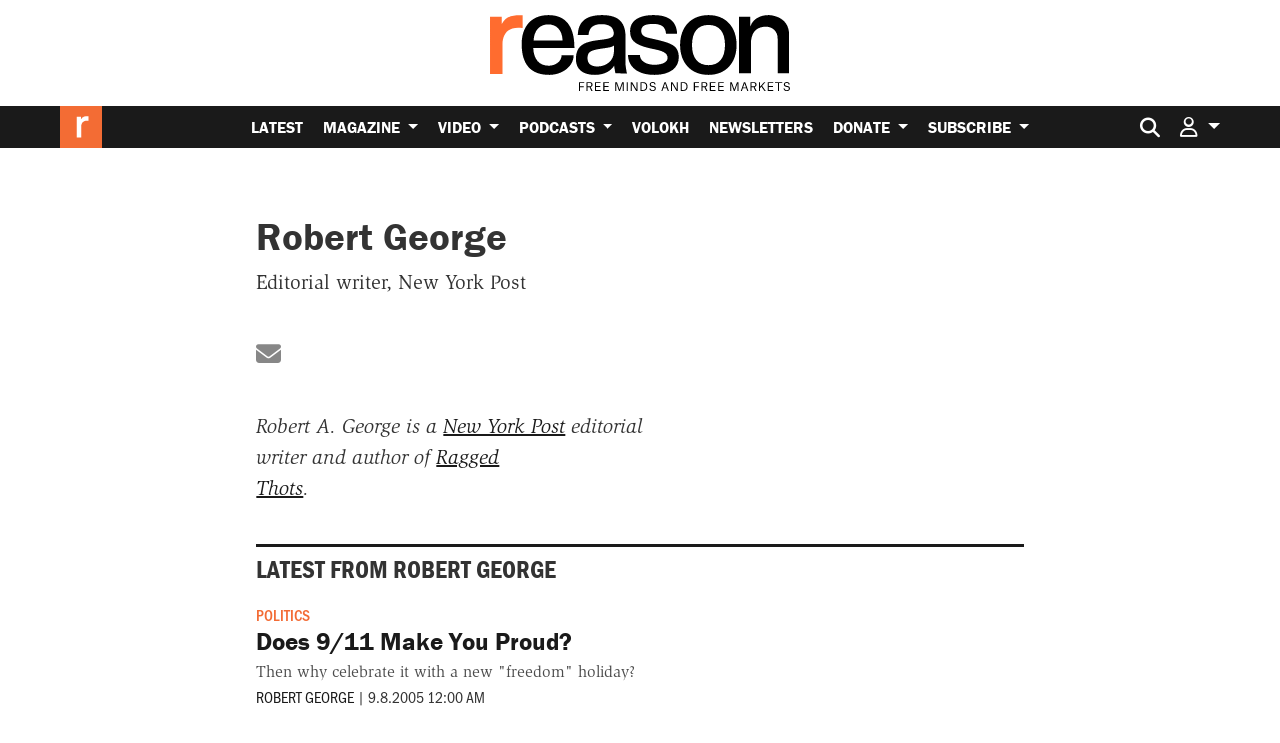

--- FILE ---
content_type: text/html; charset=utf-8
request_url: https://www.google.com/recaptcha/api2/anchor?ar=1&k=6LeMnkUaAAAAALL8T1-XAyB7vxpOeTExu6KwR48-&co=aHR0cHM6Ly9yZWFzb24uY29tOjQ0Mw..&hl=en&v=N67nZn4AqZkNcbeMu4prBgzg&size=invisible&anchor-ms=20000&execute-ms=30000&cb=sbipqkx2r6ua
body_size: 48730
content:
<!DOCTYPE HTML><html dir="ltr" lang="en"><head><meta http-equiv="Content-Type" content="text/html; charset=UTF-8">
<meta http-equiv="X-UA-Compatible" content="IE=edge">
<title>reCAPTCHA</title>
<style type="text/css">
/* cyrillic-ext */
@font-face {
  font-family: 'Roboto';
  font-style: normal;
  font-weight: 400;
  font-stretch: 100%;
  src: url(//fonts.gstatic.com/s/roboto/v48/KFO7CnqEu92Fr1ME7kSn66aGLdTylUAMa3GUBHMdazTgWw.woff2) format('woff2');
  unicode-range: U+0460-052F, U+1C80-1C8A, U+20B4, U+2DE0-2DFF, U+A640-A69F, U+FE2E-FE2F;
}
/* cyrillic */
@font-face {
  font-family: 'Roboto';
  font-style: normal;
  font-weight: 400;
  font-stretch: 100%;
  src: url(//fonts.gstatic.com/s/roboto/v48/KFO7CnqEu92Fr1ME7kSn66aGLdTylUAMa3iUBHMdazTgWw.woff2) format('woff2');
  unicode-range: U+0301, U+0400-045F, U+0490-0491, U+04B0-04B1, U+2116;
}
/* greek-ext */
@font-face {
  font-family: 'Roboto';
  font-style: normal;
  font-weight: 400;
  font-stretch: 100%;
  src: url(//fonts.gstatic.com/s/roboto/v48/KFO7CnqEu92Fr1ME7kSn66aGLdTylUAMa3CUBHMdazTgWw.woff2) format('woff2');
  unicode-range: U+1F00-1FFF;
}
/* greek */
@font-face {
  font-family: 'Roboto';
  font-style: normal;
  font-weight: 400;
  font-stretch: 100%;
  src: url(//fonts.gstatic.com/s/roboto/v48/KFO7CnqEu92Fr1ME7kSn66aGLdTylUAMa3-UBHMdazTgWw.woff2) format('woff2');
  unicode-range: U+0370-0377, U+037A-037F, U+0384-038A, U+038C, U+038E-03A1, U+03A3-03FF;
}
/* math */
@font-face {
  font-family: 'Roboto';
  font-style: normal;
  font-weight: 400;
  font-stretch: 100%;
  src: url(//fonts.gstatic.com/s/roboto/v48/KFO7CnqEu92Fr1ME7kSn66aGLdTylUAMawCUBHMdazTgWw.woff2) format('woff2');
  unicode-range: U+0302-0303, U+0305, U+0307-0308, U+0310, U+0312, U+0315, U+031A, U+0326-0327, U+032C, U+032F-0330, U+0332-0333, U+0338, U+033A, U+0346, U+034D, U+0391-03A1, U+03A3-03A9, U+03B1-03C9, U+03D1, U+03D5-03D6, U+03F0-03F1, U+03F4-03F5, U+2016-2017, U+2034-2038, U+203C, U+2040, U+2043, U+2047, U+2050, U+2057, U+205F, U+2070-2071, U+2074-208E, U+2090-209C, U+20D0-20DC, U+20E1, U+20E5-20EF, U+2100-2112, U+2114-2115, U+2117-2121, U+2123-214F, U+2190, U+2192, U+2194-21AE, U+21B0-21E5, U+21F1-21F2, U+21F4-2211, U+2213-2214, U+2216-22FF, U+2308-230B, U+2310, U+2319, U+231C-2321, U+2336-237A, U+237C, U+2395, U+239B-23B7, U+23D0, U+23DC-23E1, U+2474-2475, U+25AF, U+25B3, U+25B7, U+25BD, U+25C1, U+25CA, U+25CC, U+25FB, U+266D-266F, U+27C0-27FF, U+2900-2AFF, U+2B0E-2B11, U+2B30-2B4C, U+2BFE, U+3030, U+FF5B, U+FF5D, U+1D400-1D7FF, U+1EE00-1EEFF;
}
/* symbols */
@font-face {
  font-family: 'Roboto';
  font-style: normal;
  font-weight: 400;
  font-stretch: 100%;
  src: url(//fonts.gstatic.com/s/roboto/v48/KFO7CnqEu92Fr1ME7kSn66aGLdTylUAMaxKUBHMdazTgWw.woff2) format('woff2');
  unicode-range: U+0001-000C, U+000E-001F, U+007F-009F, U+20DD-20E0, U+20E2-20E4, U+2150-218F, U+2190, U+2192, U+2194-2199, U+21AF, U+21E6-21F0, U+21F3, U+2218-2219, U+2299, U+22C4-22C6, U+2300-243F, U+2440-244A, U+2460-24FF, U+25A0-27BF, U+2800-28FF, U+2921-2922, U+2981, U+29BF, U+29EB, U+2B00-2BFF, U+4DC0-4DFF, U+FFF9-FFFB, U+10140-1018E, U+10190-1019C, U+101A0, U+101D0-101FD, U+102E0-102FB, U+10E60-10E7E, U+1D2C0-1D2D3, U+1D2E0-1D37F, U+1F000-1F0FF, U+1F100-1F1AD, U+1F1E6-1F1FF, U+1F30D-1F30F, U+1F315, U+1F31C, U+1F31E, U+1F320-1F32C, U+1F336, U+1F378, U+1F37D, U+1F382, U+1F393-1F39F, U+1F3A7-1F3A8, U+1F3AC-1F3AF, U+1F3C2, U+1F3C4-1F3C6, U+1F3CA-1F3CE, U+1F3D4-1F3E0, U+1F3ED, U+1F3F1-1F3F3, U+1F3F5-1F3F7, U+1F408, U+1F415, U+1F41F, U+1F426, U+1F43F, U+1F441-1F442, U+1F444, U+1F446-1F449, U+1F44C-1F44E, U+1F453, U+1F46A, U+1F47D, U+1F4A3, U+1F4B0, U+1F4B3, U+1F4B9, U+1F4BB, U+1F4BF, U+1F4C8-1F4CB, U+1F4D6, U+1F4DA, U+1F4DF, U+1F4E3-1F4E6, U+1F4EA-1F4ED, U+1F4F7, U+1F4F9-1F4FB, U+1F4FD-1F4FE, U+1F503, U+1F507-1F50B, U+1F50D, U+1F512-1F513, U+1F53E-1F54A, U+1F54F-1F5FA, U+1F610, U+1F650-1F67F, U+1F687, U+1F68D, U+1F691, U+1F694, U+1F698, U+1F6AD, U+1F6B2, U+1F6B9-1F6BA, U+1F6BC, U+1F6C6-1F6CF, U+1F6D3-1F6D7, U+1F6E0-1F6EA, U+1F6F0-1F6F3, U+1F6F7-1F6FC, U+1F700-1F7FF, U+1F800-1F80B, U+1F810-1F847, U+1F850-1F859, U+1F860-1F887, U+1F890-1F8AD, U+1F8B0-1F8BB, U+1F8C0-1F8C1, U+1F900-1F90B, U+1F93B, U+1F946, U+1F984, U+1F996, U+1F9E9, U+1FA00-1FA6F, U+1FA70-1FA7C, U+1FA80-1FA89, U+1FA8F-1FAC6, U+1FACE-1FADC, U+1FADF-1FAE9, U+1FAF0-1FAF8, U+1FB00-1FBFF;
}
/* vietnamese */
@font-face {
  font-family: 'Roboto';
  font-style: normal;
  font-weight: 400;
  font-stretch: 100%;
  src: url(//fonts.gstatic.com/s/roboto/v48/KFO7CnqEu92Fr1ME7kSn66aGLdTylUAMa3OUBHMdazTgWw.woff2) format('woff2');
  unicode-range: U+0102-0103, U+0110-0111, U+0128-0129, U+0168-0169, U+01A0-01A1, U+01AF-01B0, U+0300-0301, U+0303-0304, U+0308-0309, U+0323, U+0329, U+1EA0-1EF9, U+20AB;
}
/* latin-ext */
@font-face {
  font-family: 'Roboto';
  font-style: normal;
  font-weight: 400;
  font-stretch: 100%;
  src: url(//fonts.gstatic.com/s/roboto/v48/KFO7CnqEu92Fr1ME7kSn66aGLdTylUAMa3KUBHMdazTgWw.woff2) format('woff2');
  unicode-range: U+0100-02BA, U+02BD-02C5, U+02C7-02CC, U+02CE-02D7, U+02DD-02FF, U+0304, U+0308, U+0329, U+1D00-1DBF, U+1E00-1E9F, U+1EF2-1EFF, U+2020, U+20A0-20AB, U+20AD-20C0, U+2113, U+2C60-2C7F, U+A720-A7FF;
}
/* latin */
@font-face {
  font-family: 'Roboto';
  font-style: normal;
  font-weight: 400;
  font-stretch: 100%;
  src: url(//fonts.gstatic.com/s/roboto/v48/KFO7CnqEu92Fr1ME7kSn66aGLdTylUAMa3yUBHMdazQ.woff2) format('woff2');
  unicode-range: U+0000-00FF, U+0131, U+0152-0153, U+02BB-02BC, U+02C6, U+02DA, U+02DC, U+0304, U+0308, U+0329, U+2000-206F, U+20AC, U+2122, U+2191, U+2193, U+2212, U+2215, U+FEFF, U+FFFD;
}
/* cyrillic-ext */
@font-face {
  font-family: 'Roboto';
  font-style: normal;
  font-weight: 500;
  font-stretch: 100%;
  src: url(//fonts.gstatic.com/s/roboto/v48/KFO7CnqEu92Fr1ME7kSn66aGLdTylUAMa3GUBHMdazTgWw.woff2) format('woff2');
  unicode-range: U+0460-052F, U+1C80-1C8A, U+20B4, U+2DE0-2DFF, U+A640-A69F, U+FE2E-FE2F;
}
/* cyrillic */
@font-face {
  font-family: 'Roboto';
  font-style: normal;
  font-weight: 500;
  font-stretch: 100%;
  src: url(//fonts.gstatic.com/s/roboto/v48/KFO7CnqEu92Fr1ME7kSn66aGLdTylUAMa3iUBHMdazTgWw.woff2) format('woff2');
  unicode-range: U+0301, U+0400-045F, U+0490-0491, U+04B0-04B1, U+2116;
}
/* greek-ext */
@font-face {
  font-family: 'Roboto';
  font-style: normal;
  font-weight: 500;
  font-stretch: 100%;
  src: url(//fonts.gstatic.com/s/roboto/v48/KFO7CnqEu92Fr1ME7kSn66aGLdTylUAMa3CUBHMdazTgWw.woff2) format('woff2');
  unicode-range: U+1F00-1FFF;
}
/* greek */
@font-face {
  font-family: 'Roboto';
  font-style: normal;
  font-weight: 500;
  font-stretch: 100%;
  src: url(//fonts.gstatic.com/s/roboto/v48/KFO7CnqEu92Fr1ME7kSn66aGLdTylUAMa3-UBHMdazTgWw.woff2) format('woff2');
  unicode-range: U+0370-0377, U+037A-037F, U+0384-038A, U+038C, U+038E-03A1, U+03A3-03FF;
}
/* math */
@font-face {
  font-family: 'Roboto';
  font-style: normal;
  font-weight: 500;
  font-stretch: 100%;
  src: url(//fonts.gstatic.com/s/roboto/v48/KFO7CnqEu92Fr1ME7kSn66aGLdTylUAMawCUBHMdazTgWw.woff2) format('woff2');
  unicode-range: U+0302-0303, U+0305, U+0307-0308, U+0310, U+0312, U+0315, U+031A, U+0326-0327, U+032C, U+032F-0330, U+0332-0333, U+0338, U+033A, U+0346, U+034D, U+0391-03A1, U+03A3-03A9, U+03B1-03C9, U+03D1, U+03D5-03D6, U+03F0-03F1, U+03F4-03F5, U+2016-2017, U+2034-2038, U+203C, U+2040, U+2043, U+2047, U+2050, U+2057, U+205F, U+2070-2071, U+2074-208E, U+2090-209C, U+20D0-20DC, U+20E1, U+20E5-20EF, U+2100-2112, U+2114-2115, U+2117-2121, U+2123-214F, U+2190, U+2192, U+2194-21AE, U+21B0-21E5, U+21F1-21F2, U+21F4-2211, U+2213-2214, U+2216-22FF, U+2308-230B, U+2310, U+2319, U+231C-2321, U+2336-237A, U+237C, U+2395, U+239B-23B7, U+23D0, U+23DC-23E1, U+2474-2475, U+25AF, U+25B3, U+25B7, U+25BD, U+25C1, U+25CA, U+25CC, U+25FB, U+266D-266F, U+27C0-27FF, U+2900-2AFF, U+2B0E-2B11, U+2B30-2B4C, U+2BFE, U+3030, U+FF5B, U+FF5D, U+1D400-1D7FF, U+1EE00-1EEFF;
}
/* symbols */
@font-face {
  font-family: 'Roboto';
  font-style: normal;
  font-weight: 500;
  font-stretch: 100%;
  src: url(//fonts.gstatic.com/s/roboto/v48/KFO7CnqEu92Fr1ME7kSn66aGLdTylUAMaxKUBHMdazTgWw.woff2) format('woff2');
  unicode-range: U+0001-000C, U+000E-001F, U+007F-009F, U+20DD-20E0, U+20E2-20E4, U+2150-218F, U+2190, U+2192, U+2194-2199, U+21AF, U+21E6-21F0, U+21F3, U+2218-2219, U+2299, U+22C4-22C6, U+2300-243F, U+2440-244A, U+2460-24FF, U+25A0-27BF, U+2800-28FF, U+2921-2922, U+2981, U+29BF, U+29EB, U+2B00-2BFF, U+4DC0-4DFF, U+FFF9-FFFB, U+10140-1018E, U+10190-1019C, U+101A0, U+101D0-101FD, U+102E0-102FB, U+10E60-10E7E, U+1D2C0-1D2D3, U+1D2E0-1D37F, U+1F000-1F0FF, U+1F100-1F1AD, U+1F1E6-1F1FF, U+1F30D-1F30F, U+1F315, U+1F31C, U+1F31E, U+1F320-1F32C, U+1F336, U+1F378, U+1F37D, U+1F382, U+1F393-1F39F, U+1F3A7-1F3A8, U+1F3AC-1F3AF, U+1F3C2, U+1F3C4-1F3C6, U+1F3CA-1F3CE, U+1F3D4-1F3E0, U+1F3ED, U+1F3F1-1F3F3, U+1F3F5-1F3F7, U+1F408, U+1F415, U+1F41F, U+1F426, U+1F43F, U+1F441-1F442, U+1F444, U+1F446-1F449, U+1F44C-1F44E, U+1F453, U+1F46A, U+1F47D, U+1F4A3, U+1F4B0, U+1F4B3, U+1F4B9, U+1F4BB, U+1F4BF, U+1F4C8-1F4CB, U+1F4D6, U+1F4DA, U+1F4DF, U+1F4E3-1F4E6, U+1F4EA-1F4ED, U+1F4F7, U+1F4F9-1F4FB, U+1F4FD-1F4FE, U+1F503, U+1F507-1F50B, U+1F50D, U+1F512-1F513, U+1F53E-1F54A, U+1F54F-1F5FA, U+1F610, U+1F650-1F67F, U+1F687, U+1F68D, U+1F691, U+1F694, U+1F698, U+1F6AD, U+1F6B2, U+1F6B9-1F6BA, U+1F6BC, U+1F6C6-1F6CF, U+1F6D3-1F6D7, U+1F6E0-1F6EA, U+1F6F0-1F6F3, U+1F6F7-1F6FC, U+1F700-1F7FF, U+1F800-1F80B, U+1F810-1F847, U+1F850-1F859, U+1F860-1F887, U+1F890-1F8AD, U+1F8B0-1F8BB, U+1F8C0-1F8C1, U+1F900-1F90B, U+1F93B, U+1F946, U+1F984, U+1F996, U+1F9E9, U+1FA00-1FA6F, U+1FA70-1FA7C, U+1FA80-1FA89, U+1FA8F-1FAC6, U+1FACE-1FADC, U+1FADF-1FAE9, U+1FAF0-1FAF8, U+1FB00-1FBFF;
}
/* vietnamese */
@font-face {
  font-family: 'Roboto';
  font-style: normal;
  font-weight: 500;
  font-stretch: 100%;
  src: url(//fonts.gstatic.com/s/roboto/v48/KFO7CnqEu92Fr1ME7kSn66aGLdTylUAMa3OUBHMdazTgWw.woff2) format('woff2');
  unicode-range: U+0102-0103, U+0110-0111, U+0128-0129, U+0168-0169, U+01A0-01A1, U+01AF-01B0, U+0300-0301, U+0303-0304, U+0308-0309, U+0323, U+0329, U+1EA0-1EF9, U+20AB;
}
/* latin-ext */
@font-face {
  font-family: 'Roboto';
  font-style: normal;
  font-weight: 500;
  font-stretch: 100%;
  src: url(//fonts.gstatic.com/s/roboto/v48/KFO7CnqEu92Fr1ME7kSn66aGLdTylUAMa3KUBHMdazTgWw.woff2) format('woff2');
  unicode-range: U+0100-02BA, U+02BD-02C5, U+02C7-02CC, U+02CE-02D7, U+02DD-02FF, U+0304, U+0308, U+0329, U+1D00-1DBF, U+1E00-1E9F, U+1EF2-1EFF, U+2020, U+20A0-20AB, U+20AD-20C0, U+2113, U+2C60-2C7F, U+A720-A7FF;
}
/* latin */
@font-face {
  font-family: 'Roboto';
  font-style: normal;
  font-weight: 500;
  font-stretch: 100%;
  src: url(//fonts.gstatic.com/s/roboto/v48/KFO7CnqEu92Fr1ME7kSn66aGLdTylUAMa3yUBHMdazQ.woff2) format('woff2');
  unicode-range: U+0000-00FF, U+0131, U+0152-0153, U+02BB-02BC, U+02C6, U+02DA, U+02DC, U+0304, U+0308, U+0329, U+2000-206F, U+20AC, U+2122, U+2191, U+2193, U+2212, U+2215, U+FEFF, U+FFFD;
}
/* cyrillic-ext */
@font-face {
  font-family: 'Roboto';
  font-style: normal;
  font-weight: 900;
  font-stretch: 100%;
  src: url(//fonts.gstatic.com/s/roboto/v48/KFO7CnqEu92Fr1ME7kSn66aGLdTylUAMa3GUBHMdazTgWw.woff2) format('woff2');
  unicode-range: U+0460-052F, U+1C80-1C8A, U+20B4, U+2DE0-2DFF, U+A640-A69F, U+FE2E-FE2F;
}
/* cyrillic */
@font-face {
  font-family: 'Roboto';
  font-style: normal;
  font-weight: 900;
  font-stretch: 100%;
  src: url(//fonts.gstatic.com/s/roboto/v48/KFO7CnqEu92Fr1ME7kSn66aGLdTylUAMa3iUBHMdazTgWw.woff2) format('woff2');
  unicode-range: U+0301, U+0400-045F, U+0490-0491, U+04B0-04B1, U+2116;
}
/* greek-ext */
@font-face {
  font-family: 'Roboto';
  font-style: normal;
  font-weight: 900;
  font-stretch: 100%;
  src: url(//fonts.gstatic.com/s/roboto/v48/KFO7CnqEu92Fr1ME7kSn66aGLdTylUAMa3CUBHMdazTgWw.woff2) format('woff2');
  unicode-range: U+1F00-1FFF;
}
/* greek */
@font-face {
  font-family: 'Roboto';
  font-style: normal;
  font-weight: 900;
  font-stretch: 100%;
  src: url(//fonts.gstatic.com/s/roboto/v48/KFO7CnqEu92Fr1ME7kSn66aGLdTylUAMa3-UBHMdazTgWw.woff2) format('woff2');
  unicode-range: U+0370-0377, U+037A-037F, U+0384-038A, U+038C, U+038E-03A1, U+03A3-03FF;
}
/* math */
@font-face {
  font-family: 'Roboto';
  font-style: normal;
  font-weight: 900;
  font-stretch: 100%;
  src: url(//fonts.gstatic.com/s/roboto/v48/KFO7CnqEu92Fr1ME7kSn66aGLdTylUAMawCUBHMdazTgWw.woff2) format('woff2');
  unicode-range: U+0302-0303, U+0305, U+0307-0308, U+0310, U+0312, U+0315, U+031A, U+0326-0327, U+032C, U+032F-0330, U+0332-0333, U+0338, U+033A, U+0346, U+034D, U+0391-03A1, U+03A3-03A9, U+03B1-03C9, U+03D1, U+03D5-03D6, U+03F0-03F1, U+03F4-03F5, U+2016-2017, U+2034-2038, U+203C, U+2040, U+2043, U+2047, U+2050, U+2057, U+205F, U+2070-2071, U+2074-208E, U+2090-209C, U+20D0-20DC, U+20E1, U+20E5-20EF, U+2100-2112, U+2114-2115, U+2117-2121, U+2123-214F, U+2190, U+2192, U+2194-21AE, U+21B0-21E5, U+21F1-21F2, U+21F4-2211, U+2213-2214, U+2216-22FF, U+2308-230B, U+2310, U+2319, U+231C-2321, U+2336-237A, U+237C, U+2395, U+239B-23B7, U+23D0, U+23DC-23E1, U+2474-2475, U+25AF, U+25B3, U+25B7, U+25BD, U+25C1, U+25CA, U+25CC, U+25FB, U+266D-266F, U+27C0-27FF, U+2900-2AFF, U+2B0E-2B11, U+2B30-2B4C, U+2BFE, U+3030, U+FF5B, U+FF5D, U+1D400-1D7FF, U+1EE00-1EEFF;
}
/* symbols */
@font-face {
  font-family: 'Roboto';
  font-style: normal;
  font-weight: 900;
  font-stretch: 100%;
  src: url(//fonts.gstatic.com/s/roboto/v48/KFO7CnqEu92Fr1ME7kSn66aGLdTylUAMaxKUBHMdazTgWw.woff2) format('woff2');
  unicode-range: U+0001-000C, U+000E-001F, U+007F-009F, U+20DD-20E0, U+20E2-20E4, U+2150-218F, U+2190, U+2192, U+2194-2199, U+21AF, U+21E6-21F0, U+21F3, U+2218-2219, U+2299, U+22C4-22C6, U+2300-243F, U+2440-244A, U+2460-24FF, U+25A0-27BF, U+2800-28FF, U+2921-2922, U+2981, U+29BF, U+29EB, U+2B00-2BFF, U+4DC0-4DFF, U+FFF9-FFFB, U+10140-1018E, U+10190-1019C, U+101A0, U+101D0-101FD, U+102E0-102FB, U+10E60-10E7E, U+1D2C0-1D2D3, U+1D2E0-1D37F, U+1F000-1F0FF, U+1F100-1F1AD, U+1F1E6-1F1FF, U+1F30D-1F30F, U+1F315, U+1F31C, U+1F31E, U+1F320-1F32C, U+1F336, U+1F378, U+1F37D, U+1F382, U+1F393-1F39F, U+1F3A7-1F3A8, U+1F3AC-1F3AF, U+1F3C2, U+1F3C4-1F3C6, U+1F3CA-1F3CE, U+1F3D4-1F3E0, U+1F3ED, U+1F3F1-1F3F3, U+1F3F5-1F3F7, U+1F408, U+1F415, U+1F41F, U+1F426, U+1F43F, U+1F441-1F442, U+1F444, U+1F446-1F449, U+1F44C-1F44E, U+1F453, U+1F46A, U+1F47D, U+1F4A3, U+1F4B0, U+1F4B3, U+1F4B9, U+1F4BB, U+1F4BF, U+1F4C8-1F4CB, U+1F4D6, U+1F4DA, U+1F4DF, U+1F4E3-1F4E6, U+1F4EA-1F4ED, U+1F4F7, U+1F4F9-1F4FB, U+1F4FD-1F4FE, U+1F503, U+1F507-1F50B, U+1F50D, U+1F512-1F513, U+1F53E-1F54A, U+1F54F-1F5FA, U+1F610, U+1F650-1F67F, U+1F687, U+1F68D, U+1F691, U+1F694, U+1F698, U+1F6AD, U+1F6B2, U+1F6B9-1F6BA, U+1F6BC, U+1F6C6-1F6CF, U+1F6D3-1F6D7, U+1F6E0-1F6EA, U+1F6F0-1F6F3, U+1F6F7-1F6FC, U+1F700-1F7FF, U+1F800-1F80B, U+1F810-1F847, U+1F850-1F859, U+1F860-1F887, U+1F890-1F8AD, U+1F8B0-1F8BB, U+1F8C0-1F8C1, U+1F900-1F90B, U+1F93B, U+1F946, U+1F984, U+1F996, U+1F9E9, U+1FA00-1FA6F, U+1FA70-1FA7C, U+1FA80-1FA89, U+1FA8F-1FAC6, U+1FACE-1FADC, U+1FADF-1FAE9, U+1FAF0-1FAF8, U+1FB00-1FBFF;
}
/* vietnamese */
@font-face {
  font-family: 'Roboto';
  font-style: normal;
  font-weight: 900;
  font-stretch: 100%;
  src: url(//fonts.gstatic.com/s/roboto/v48/KFO7CnqEu92Fr1ME7kSn66aGLdTylUAMa3OUBHMdazTgWw.woff2) format('woff2');
  unicode-range: U+0102-0103, U+0110-0111, U+0128-0129, U+0168-0169, U+01A0-01A1, U+01AF-01B0, U+0300-0301, U+0303-0304, U+0308-0309, U+0323, U+0329, U+1EA0-1EF9, U+20AB;
}
/* latin-ext */
@font-face {
  font-family: 'Roboto';
  font-style: normal;
  font-weight: 900;
  font-stretch: 100%;
  src: url(//fonts.gstatic.com/s/roboto/v48/KFO7CnqEu92Fr1ME7kSn66aGLdTylUAMa3KUBHMdazTgWw.woff2) format('woff2');
  unicode-range: U+0100-02BA, U+02BD-02C5, U+02C7-02CC, U+02CE-02D7, U+02DD-02FF, U+0304, U+0308, U+0329, U+1D00-1DBF, U+1E00-1E9F, U+1EF2-1EFF, U+2020, U+20A0-20AB, U+20AD-20C0, U+2113, U+2C60-2C7F, U+A720-A7FF;
}
/* latin */
@font-face {
  font-family: 'Roboto';
  font-style: normal;
  font-weight: 900;
  font-stretch: 100%;
  src: url(//fonts.gstatic.com/s/roboto/v48/KFO7CnqEu92Fr1ME7kSn66aGLdTylUAMa3yUBHMdazQ.woff2) format('woff2');
  unicode-range: U+0000-00FF, U+0131, U+0152-0153, U+02BB-02BC, U+02C6, U+02DA, U+02DC, U+0304, U+0308, U+0329, U+2000-206F, U+20AC, U+2122, U+2191, U+2193, U+2212, U+2215, U+FEFF, U+FFFD;
}

</style>
<link rel="stylesheet" type="text/css" href="https://www.gstatic.com/recaptcha/releases/N67nZn4AqZkNcbeMu4prBgzg/styles__ltr.css">
<script nonce="aABRrG5OjKeZ8mrdCwQ0yQ" type="text/javascript">window['__recaptcha_api'] = 'https://www.google.com/recaptcha/api2/';</script>
<script type="text/javascript" src="https://www.gstatic.com/recaptcha/releases/N67nZn4AqZkNcbeMu4prBgzg/recaptcha__en.js" nonce="aABRrG5OjKeZ8mrdCwQ0yQ">
      
    </script></head>
<body><div id="rc-anchor-alert" class="rc-anchor-alert"></div>
<input type="hidden" id="recaptcha-token" value="[base64]">
<script type="text/javascript" nonce="aABRrG5OjKeZ8mrdCwQ0yQ">
      recaptcha.anchor.Main.init("[\x22ainput\x22,[\x22bgdata\x22,\x22\x22,\[base64]/[base64]/[base64]/bmV3IHJbeF0oY1swXSk6RT09Mj9uZXcgclt4XShjWzBdLGNbMV0pOkU9PTM/bmV3IHJbeF0oY1swXSxjWzFdLGNbMl0pOkU9PTQ/[base64]/[base64]/[base64]/[base64]/[base64]/[base64]/[base64]/[base64]\x22,\[base64]\x22,\x22GsKQw7hTw4nCu8OAwq1BE8OzwqEHPcK4wqrDlcKCw7bCphJRwoDCphQWG8KJCMKvWcKqw614wqwvw71/VFfCqsOsE33CscKoMF1+w4bDkjwnUjTCiMOxw7QdwroNARR/eMOawqjDmF/DgMOcZsKyYsKGC8OJcm7CrMOjw4/DqSIqw5bDv8KJwrjDnSxTwrjCscK/wrR2w4x7w63DsG0EK2bCrcOVSMOuw7xDw5HDjB3Csl87w4Juw47CpD3DnCRGD8O4E1PDm8KODzfDkRgyAcK/[base64]/CnMKzAARWBlzDtUDCh8K3woLDlykrw4QEw5fDkifDgMKew6/CmWBkw7Buw58PesKIwrXDvCDDmmM6WEd+wrHCrzrDgiXCoDdpwqHCtxLCrUsXw50/[base64]/Cs8KPw5nCjyLDsWt+UsO/wqYQOH7ChcKBw5fCicOQwobCmVnCkMO1w4bCsjrDj8Kow6HCgMKXw7N+JhVXJcOmwrwDwpxKPsO2Cz8cR8KnD1LDg8K8CcKfw5bCki/CtgV2ZWVjwqvDrhUfVXPCkMK4Pi3DkMOdw5lPK23CqgPDqcOmw5gnw7LDtcOaXRfDm8OQw5wmbcKCwpPDuMKnOiM1SHrDllkQwpxeG8KmKMOXwrAwwoogw5jCuMOFLcKJw6ZkwoDCucOBwpYAw6/Ci2PDkMOPFVFQwpXCtUMBAsKjacODwrjCtMOvw7DDpnfCssK7T34yw7nDlEnCqkDDjmjDu8KtwqM1woTCosOpwr1ZVDZTCsOOXlcHwrTCgRF5VRthSMOVWcOuwp/DgSwtwpHDuQJ6w6rDlMOnwptVwpXCpnTCi0PCtsK3QcKpK8OPw7oVwrxrwqXCtMOTe1BPXSPChcKiw45Cw53ClTgtw7FLIMKGwrDDjMKIAMK1wpbDp8K/w4Mrw5ZqNF5LwpEVGDXCl1zDoMOHCF3Cs1jDsxNINcOtwqDDjUoPwoHCrcKuP19Ww7nDsMOOWcKbMyHDsAPCjB4vwrNNbD7CkcO1w4QiVk7DpTjDgcK3HmrDlsKTNzBxCcKYHj18wpzDssOibV0Vw5ZVRgwFw6c6LiTDsMKLwpMoPcOpw7bCgcOqPhvClsOTw6/CvQvDjsOSw7UAw7sMCWHClMKaD8O/AxLCqcK7SEnCvMOGwrAseRkww4UINnBdasO6wpFUwqzCiMOqwqteaDvCrE0mw5ZTw7www6M/w6U/wpDCqsOdw58Pc8OXDQbChsKfwr5CwqzDrFfDqsODw5cqJ1hXw63DvsKdwplyEQZmw4HCuU/[base64]/DhsOQMwpGI3l7Eg5eEFTDjsOjV3cKw4F3w644GF1qwobDnsOfSkZYc8KLG2oaYCMhfMO9dcOaEMORN8KkwroYw6oRwrULwq4Mw7NQQjMwGCRJwrkLIiHDt8KKw7Nxwq/CojTDlz7DhsOaw4XCki/CtMOCPMKdw7wHwobCgWdhVFYdGcOiaTAPMcKHI8K7dl/DmTnDi8OyCVREw5UIw5F8w6XDncKTeScMHsK3wrbCkw7DonrCpMKdwrTDhkx/bHUcwpl0wpjCtH3DjF/[base64]/DisONElTCmXY0IMKpU8K1HFrCrTTCnlzDunVAcsKzwr7DhQFiOUpoeRpLd21Fw6pzLh3DtWrDmcKfw5HCoWQzTVLDjwgKGFnCrcO1w6Z2QsKnR1o/wphxXF1Tw6XDjsOpw4zCqycKwqpJcBYwwr9Qw5rCqDJ0woVhBsKPwqjCksO3w4oEw5xyKMOowojDt8KNKsOXwrjDkUfCnBDCvcOMwrnDlzcZFTZuwqrDvBzDtcKrIy/CiiZlw4XDky3CihQ8w4Z9wp/DmsOTwrhgwqDCvyfDhMOXwpsjCQM5wp8+CMK6w5bCv0nDq2fCrk/CnsOOw7dfwonDtsKEwp3CmBdWTsOkwqjDp8Ktwpo6L0jDt8KywqY5R8O/w4LCvMOnwr/DncKjw77DmwrDoMKLwo85w4dgw58RFsOXUsOXw79DL8KSw5LCpsOFw5I/YjYefADDlUvCl3PDjW/[base64]/Ct8OfBWVdOkHCp8OaO01xUDI5XTd6w7DCgsK7Hk7Cm8ODKE/[base64]/CjmZIHAbCvCfDvE7DsMKXw6/DrMOdwrZWw442WxTDhA7CpXDCkRLDsMKdw7pyCcKTw5dgYsK8NcOtCsO8w7/Cl8KWw7p7wqFiw7PDg20Rw4kQwp3DjHB1dsOwR8OUw7PDi8O3Rxw8worDgCsQYhtZYDbDl8K1C8KGTDdtQsOHXMKQwqXDqsOaw5DDhMK2Z3bCg8OZXMOhw4TDr8OhdVzDg0g2w53DscKHWA/[base64]/DkxrDk8OJw6rCgzDCh8Omwp/Cv1nDisOkwpLDjsKLwr3DvlotRMONw6EEw73CmsKYW27CpMOGV2PCrVvDnQFwwpXDrx/[base64]/GV43w7Vfwr82wpjDkcKPw5c+wr03wrXDm8KkIcO0RMK2OcKuwpTCpsKqwqcafcOyUUJTw5jCt8Kie1VzH3tNX2ZZw6PComsmPi8kQj/DvWvCj1DChTNBw7HDuzEiwpHDkX/CncOOw5k9dwpjIcKIPmHDk8O2wpU/ShPCpHtxw4LCl8KQZcOrExLDtTcxw4IewpkALMOVJMOIwrrCr8OLwoQgFCFZaFHDggfCvXvDqsO+w4I4T8Kmw5nDh3YxJnDDv1vDo8OCw77DoCpHw6rClsOBCMOeKl14w6TCkj8gwq51EcODwrvCoH/ChcOJwoFnMMOPw4/[base64]/w4XCujoiDcKuwqtAwqptNMKcJgjCtMOtMMK9FwDCmcKKwoNVwo0vC8K8wofCljcHw43DiMOrIDvCqB07w6hNw6/Co8OIw5guwrfCpngOw4sWw6w/SV7CrMONBcK1OsOaZcKBXcOrOFlPNyJAFyjCr8O+w6DCm0V4woZEwprDvsOaUsK/wrDCjS85wpUiSmHDrTLDnEIbw5AlCxzCsC8YwplZw6FOJcOfZTp4w402QMOYE0A7w5R2w6jCjGIUw71ew55Yw4LDjR95Ij1gM8KLYMKuPcOsdm8eB8O/w7bCtsO8woQtG8KlHsKYw5/[base64]/V03DoMKww5p+GgsSM8Oow7bDp2sXOgrDlAzCiMOPwqFow6bDox7Do8OydMOjwoLCt8Ohw5l6w4lNw7zDjMKbwo5GwqNZw7LCqsOAYcO5acK3b2k4AcOcw7LClsO7H8K2w7LCrFLDrMKWVwjDgcO7ByZ9wrp7d8OLb8O5GMO/G8K7wqTDjyBjwrdJwroJw68XwpTCgsKQwr/[base64]/woTCpsKyCmtJBknCjcO2wpd9w7jDncOrY8OsG8KawpXCr1l3a1fDtHg1wq4owoDDpsOSXihRw6PCmg1Nw7nCrsO8M8OzdsKZfCNvwrTDoy/[base64]/w6k9w45sw5xeZMKyMBXDtcKhwrfDoMOlZ8Kaw4DDvjVSccOmbHfDgHFgfMKMJ8Opw5p7UGsKwrEcwqzCqsOPeFHDssKaNsOeJMOswoTCnyBTAsKtwq5KGy7Cjx/CnmvDkMKqwoZXD1nCuMKkwoLDuxxSX8Oxw7fDl8K7VWzDiMO/w641AXdWw6YXw5/[base64]/Cn0XDk8OJIRLDuW7DoMK/wq0WelgzbDfCg8O3WMKJTcK9CMOxw5Y+wrfDoMOIFMOLwrhoDsONSy/Dl2R0woDCgMKCw5wvw6XCsMKtwqoPZ8OcbMKTHcKxRMOCGDTDvBoaw44dwqTClyZ7wpHDrsK8wqzDlUg/[base64]/MMKQwohOGjsPScKHwoJ9DRcOawRmwpXDhsOVGsKfNcOaIy3ChizCt8OiIsKEEwd4wqjCq8OWFMKjwpEJM8OAK0zCt8ORw63Cr0zCkw12w6nCpMO7w7cYQVJNM8KPAE3CkR/Cv0AfwojCkMOiw5bDpB/DiC5RPipIXMKWwpUINsO6w4hSwrJSD8KBwr3DlcOhw4tow4TCpRkSAz/Co8K7w7IEDMO8w4nDpMKJw5/DnDobwpZeaAAJbFQEw6R0wrd3wo9eJ8KrDcODw6XDg0FLBcOPw4vDmcObZUNbw6nDpFDDkljDiRrCn8K/JwllGcORTsOLw6hhw7jCi1TCrsO+w5LCvMOyw5QoX0JCbcOrWSXCj8ODCDx3w7skw7LDicOdw47CkcOhwrPCgWtTw6HCtMKdwrh8wrPCnyNIwr/Cu8O2w6BMw4gbE8OIQMOAw4XDsR1KfSIkwpjDusKdw4TCgl/DgQrDijbCkibDmB7DhwoewqQWcAfCh8K+wp7CosK+wpNMHxPCo8OAwo3DikZQLMOSw4PCpCd7wrxrAUkswoY9KVPDmGc7w7ZRHFZiw57Cg3Agwp59P8KJKSLDm3XCssODw5/DscOcV8K/wq8vwprDo8KVwq0nIMOJwrvDgsKxPMKqZTHDu8OkLwvDkWNbEcKgw4TCk8O4ZcKnU8KwwqjDn1/DvxzDhDDChybCg8OBEzQOwpZaw6/DocK6Nn/[base64]/[base64]/w6fCokfDlHHCt8KJw7bDoDlRw7vDpkZTasOewr7DggXChC9fw5bCikMDwqTCgMOGTcOzasKTw63CpnJYdSLDgUJ/[base64]/e0VTER7DrsOKw7XDgWnDl8OPw4YWw4M/wq4Aw5UjSlnDmcOUHcKlTMOiDMK+GMKXwrYhw48CKxsYC25yw57DgW/Dn2RBwoXChcOxYAEBOC7Dn8OKBClYFMK+CBnCi8KcPyoDwrpPwpnDgMOGCGnCrSrDqcK+w7vCncKFFxnCgxHDiVnCmcORNnfDuDsrCzjCuGsSw6PCosOFDBTDgxI+w4bCk8KswrzCkMOqaiJmQCUuCcKPwpF1GsOkP2EmwqMUw4rCkG3DhcOaw68fXmxfwptuw4lGw5/[base64]/Cox/DizDDjTzCujvDncOvKsKIGVHDssOlTVcuARpFJQvCp3p1axZPZcKowo/DuMOpSMOIfcOoGsKYZToncnMqw7DCmMKzDmxMw4PDn0jCrsO8w73Dm0vCu2Q1w45AwpILA8Kqw5zDt2UpwpDDnmnDgcKlBsKywqkpTcOvWzRNEcK/w7hAwpTDgB3DusOow57DqcK/woAcw6/[base64]/[base64]/[base64]/TcKCC0ooVcK+w43DsCVKesK7CsKGV8OECTnDslPDnsOawp7CpcKCwoXDpsK7a8KuwrgfbMKCw7c+w6bClHg3wo5lwq/DjQLDong0HcKRV8ORWT8wwoYuY8ObN8Odf1lzFCnDsl/DsUTChxrDusOjb8O0wpjDpRJ3wrQiWMOUPgjCp8OIw79QfwhWw7wCw4BFbsOwwq4FLHbDjB85woRpwo87VT0kw6fDksOXQn/CrXvCo8KNeMK5NMKLOlZgNMO4w6nChcO5w4hwGsK9w7hTLjETcAfDpcKSwrRLwqMxPsKewroYE1t/[base64]/Cg2N+EMORHjQ2fcOvNMOgCz/ChD4Wc2pVJic+B8KvwqNKw7oswqTDtsOuCcKeIMODw6TChsO2fFbDl8K4w6XDiSU3woFwwr/Dq8K/MsKoM8ObKjg+wqtqC8OgEGsfwoLDnDTDj3J2wp9bND/DtMKYDWtnXTbDt8KVwqopEsOVw5nCvMOPwp/CkA0ABUbDlsKPw6HDvXA4w5DDuMOtwrZ0woDCrcOnw6XCtsKyF20rwqzCg3fDgHwEwr/CicKlwoAdBsK5w68PO8KIwoNfK8KrwpzCusKJKMO0AcK2w5LCgEXDgcK9w58BXMO7bMKZR8OEw5HCg8OdBMOtbSrDmTsiw50Bw7/DpMOePMOlEMOlGMO/[base64]/CoVjDhMOMw7nDqMKRLMO0wo3DnQtOw6ZOAsKrw4XDoURib1HDlwNrw5/[base64]/ClEpfwqtSw7QrDsK/w55MwrVlCUZTw4nCo2rDikMow7NHeTnCgMOOdy0Hw68zVMOVSsOBwoPDrsOMT0J5wrsMwq0/VMOAw4wxIMKww4RLN8KUwpJFYcOTwoIlHsK/CMOZN8KGFsOdK8ORPzDDpsKCw4pjwoTDlxvColjCnsKewq8WXlc2JXTCnMOVwpvDnQHChsKbPMKWAyEeZcOewoZVHsO6w4wAacOdwqBsbMO1D8Oyw4wrI8KqBsOwwo7CmHFvw54BUWXDilbClMKAw6/[base64]/DnTvDngvCt8OaABjDgMOaw7rDpnHCrMOGwrLDlkx5w6zChsO6Pzomwp46w6ANIUrDpEZJGsKGwr5Mw4zCoCZVwowGccOtZMO2wrDDkMKBw6PCoV8Iw7FKwqHCssKpw4HDvzrCgMO/BsOywrzDvz98IUEeTgvCocKHwqxHw6cHwoQVMsOeIsKNwq7DgCXCkgohw5ROGUvDusKXw69kXl17DcKzwo0xX8OAE3xZw41BwqF7CH7CpsODw6LDqsO/Px0HwqPDocKlw4/DulfDrzfDqVPCmMKQw6x0w4Ziw6nDkFLCqAovwolzdgLDnsKZBz7Dh8O2Fx3CtsKXSMOBcU/[base64]/woXDpcOUw7zCmFIxMcK2wpIQcQkjw5nDox/Di8Oiw5HDh8OFRsO8wqLCqsOjwrfCkhpiwq4ocsOhwph4wqtzw6XDssOxShbCpHzCpgdIwrIyF8OHwrXDo8K9c8Ojw7bCpsKdw75EPSXDlsKPwprCt8ORPETDqERrwpPDoDUpw5LCiXLDpgNYfQQkdcO4BXQ/cnfDpWLCkcO4wovCisOeK3nCmUnCojUSUzbCrsOOw7RHw79Fwr59wrJVMxPCrFrCjcOVc8OMesKqRT98wpLCmX8Pw4/ChFvCp8OeV8OpSz/CosOnw6DDjsKgw5wgw7XCrMOxw6LCvSlMwqVvLEnDi8OTw6zCmsKEUysOIC0ywpA7fMKvw5ZZP8O/wp/Dg8OFwqbDocKDw5UUw7DDlcOZw55TwpJ4wqzCiAsAdcKXZlNIwovDpsOwwpxyw6hiw6TDhBAAHsKjO8O6HVIkSV8qOW8dUAzDqz/DnhbCv8KmwpIDwqbCj8OYcG4tcx57wrlAIsOvwo/Dq8O8wqJzeMOXw5QIXcKXwp8YWsKgHjXDmsO2eGXCs8KoaU0KBsOdw4dqeg9ELn3CosK0cUsWCh/[base64]/DvsKCT8KEdMKDw4t3FsOkbkzDgcK6FhrDp8OfwqjDhMOyOcK8w5rDqwLCmsOJfMO7wqMzLwjDt8O3Z8OMwoZ5wqVnw5IrMMK/SWNUwrRrw7cgM8KgwoTDpXIdWsOeHS5awonDscOXw4Ycw6U7wr5twr7DsMO/EcO/CMKhwp93wqLChHPCncOHFjx9UsOBJMKRVQELSD7Cp8O+YsO/w7wRPMODwq5OwqoPwoBFdMOWwqzCusOLw7UVFsKZP8OXdynDq8KbwqHDpMKbwpfCpHppFsKdwp/Dq3U7w5HCvMOtJ8Oxw4fCh8OlTFhxw7rCtzwBwpbChsKfUFcsCcOeRzDDpMOYwpDDkw8EF8KtFjzDm8KOch1iR8KlQlN2w4TCn0k3w5ljLHvDtMK0wojDt8Kew63DucOQKsKLw4TCt8KRfMKPw7/DqsKYwqjDr0JJIsOGwpTCocOMw4cjGRsraMOdw6HDugFXw4hjw77DjmdSwo/[base64]/Dl8K5w4BKGMOpwodewrXCnxU3w7fDky5aXVBAEyDDl8Kgw6VRwozDhMOzw6JVw6nDrRctw7goZsOneMOsRcOawpTCnsKsGQHCh2kxwoV1woopwoI5w49EaMOkwozComc3VMOlWmTDkcK2O1jDtW5OQmTDiQXDmkDDjMK+woNHwpNULCfDiyIMw7/DmMOBw4NgZsKwUxvDuCHDocKlw4EaasOrw4lYY8OEwpnCkcKvw7vDu8KbwpNww4oAHcO/wpYXw7nCrClAOcOxw43ClTxWwpDChsOXOhRHw712wrbDosOxwr8UfMK2wp4Bw7nDqcOyNcODEcOpw6ZOCyLDusKrw4h6LAbDijXCriEWw6HCrFE5woDCncOoBcKqDjtDwrXDocKjAhPDocK4fmrDjFDDnjHDpjkYecOSG8KUW8Oaw4t9w5oSwr3DosKewq/CvTLDk8Ovwr5Iw6bDhlvCh1VMNg4TGjzDg8KywoMfWsKlwodTw7A0woMGasKyw67ChMOxaTNtOsO3wppDw7fCrAVAFsOJWGHCk8ObE8KxWcOyw5pWwp52bcKGDsKTTMKWw4nDssKgwpTCm8OqOGrClcOUwpN9w5/DrXwAwpl+wpPDskITwp/Co0NDwq/CrsKxbFA1K8KKw6h3F3bDo0zCgsOZwp4/w5PClgnDtMOVw7ABZRsnw4EBw6rCq8K9XcKqwqTDk8Kjw70QwonCmMOGwp1MMcOywqIjwpDCki0iTiI2wo3CjyU7wqjDkMK/[base64]/w51kf8OWwrHCqAbCoMKwwoPDo8KTVhnCgjDCm8KvYsOnO1BdBx0Mw7bDrMOOw7NDwqFZw7Ebw7Y9f0ZPPzQawo3CgDZxHMOFwofCgMKaJD7DpcKCCVU2woB9NsKTwrjDp8Omw651BmM3wqBgfMKrKwzDhMKDwqcsw5PDjsOFFsKiNMOPT8OLRMKbw6/DvcOnwobDpTfDscOvfsKUwrMsDyzDtS7Di8Khw6zCu8K2woHCrmLChcKtwrghS8OgZ8K/aSUaw68DwocCOVluLcORAmTDsSvCtcKqTgzCpS/DjX8KCMKvwrTCi8OEw758w6MSw6RYdMOGa8KyesKLwo4sS8K9wpkgPx/DhcKAa8KTwq3CuMOCMsKpGyLCtwNNw4dvZDzChTMdK8KDwrzCvDrDuRlHBcO9cmfClA7CuMOkcMO+wrfCh0goHcOLZsKWwrkqwoXDn17DnzcBw6rDk8KkWMOKHMOPw6o5w6IVS8KFEnMPwoxkMCjCm8Ksw6NHRMO1wo/DnEdiHcOrwqjDuMKYw5HDrGk2W8K5CMKfwokcPU0Vw4QWwrnDisK3wqtGVDjCpiLDgsKdwpNMwrVSw7nCkS5PJ8OCYxV2w7zDjFfDgMKvw65Cw6TCucOtPXEBZcOaw5/Dq8K2J8O5w55rw513wodANsK2w4rCgcONw4zCk8OXwrhqLsOUNXrCsnNzwqMWw4NWGcKiHCJnMgzCs8KdawFFPH5/wq8IwqfCpybCh1xLwoQFGcOQacOrwptsbcOSH00Cw5XDh8KdK8Oewp/DpktiMcKww6rCmsOAVgLDuMOUfsKDw4TDrMKTe8OpasOYw57DiSoqw6Qlwp3DoktGVsKfaShHw7LCqXPCvMOKesKLZsOvw5fCuMOjSsKww7jDgcOnwpARIk4Kw53CscK0w7NCY8OkbsO9wrkJe8K5wp0Iw7nCpcOAQMOUw6rDgsKWIFzDuCvDlcKOwr/Cs8KJL3dkNMKSesOewqw4wqQHFE8YIjZuwpzCp1DCtsKvVFTDqmTCm1URd3vDvSUcBMKGUcOEEH/CrFrDv8K7wq5Gwr4DWR3CuMK0w6gaA3vClVHDnVxCEMO3w7PDmhJNw5nChsOdO0ZpwpvCvsO9V3HCpXYtw69bdsKQUMKDw5TDvn/[base64]/w5BNCMKAwofCvMK5Z8Kiw6nCvMOnKz5gw6PDlMOxKMKnWMKowr4WbsO/[base64]/[base64]/[base64]/Ct8OUwqfCmCclVsO4w5DDsDpMIQrDvwXDi054wrQtKsOCw7LCicKZWgQAw6/DsCDCpCcnwpobw5vDqX4+YEQXwqTCv8OvdcKmJxHCtnnDvsKLwp3DsGFlSMKISnHDqibCu8OowoBGZT/CvsKBMUc2PznChMKdwo55wpHDgMOBw5TDrsOpwoXCmXDCgk8bXHEQwqjDuMO5IQnDqcOSwqdbwojDmsODwobCpsOsw5bCncO4wqPCmMKOE8OaZsK1wonCh11Rw5jCowYQUsOSDj8YEsOfw4BWw4pFw4TDusOVEWF7w6EsUcOEwqpHw7vCrXHCrn/CqmAewqzCrmpaw6d4NE/ClHPDtcOiP8OZWTMDZsKNR8O8NUHDijHCuMKHVD/Dn8OhwqDCjQ0MXMOgVMK8w64LJMKJw4vCuU46wpvDh8KdNT3Djk/DpcKvw4DCjTDDkGczCsKiNz/[base64]/[base64]/B0gUTMKtw4rChxLCjjnDsjRxwr/DkcOZNUnDvT91fgrChW3CmxMIwqVEwp3Ds8Kpw67CrkvDvMKOwq/[base64]/DgkxnwqXDtCLDhFZDw7rDsMK8PgLCmlPCqMO0CH3DsHDDrsOcFsOxGMK2w5fDpMODwrczw7rDtMOYagXDqiXCiz/DjkV/w4fCh2wHdC8BB8OpOsKsw5PDo8OZFMOAw4BFGsKvw6DDtsKww6XDpMOmwrHDszfCrxTClm07G3/DnzPDhSPCrcO5CcKMS0k7JyHCssOuH0vCsMOuw5/DmsObExw0w6TDrg7DvMO/[base64]/McOPw6cqw7lOw77CksOSOCUNw612w7PCnD3DrkXDjkPDkUApw5xiQMK3c0bDhDAydWYKbcKGwrrCtQx3w6PDo8Ojw7TDpFVbE3cfw47Di1zDtXUjCgR6XMK3woAeUsOIw6PDgCMqN8OIwq/DssKqNMKPXcOHwpxCVMOvACUCb8Opw6fCrcKXwrMhw7kZRzTCmXbDp8Kow4LCtMO6MTFweTUjEhbDhUHCg2rDmhFbwojCjnzCuDfDgsKDw50cwpA9MWFzYMOew67ClUsPwojCgg9OwqvCmGgHw5gtw75yw7kzw63Cj8OpG8OJwplwZnZHw63DjG/CoMKxfWdBwpPCmgc6HMKYASc6RBZsGMOswpHDrsKgfMKAwqTDox7DvALCoXQIw5HCtn7DvhjDosKNR1g5wo7DoiXDljjCtsK3EjodQcKdw4p7FU/DjMKew57Cq8KEUcOYw4MEPxhjVSjCin/ChMOaT8OJemHCvHNyV8KHwothw5l8wr7DoMOqwpfChMKsIsOWYxnDlcOvwrvCgghNwps2aMKpw5h3cMKmKVrDkmLDoTMtC8OmKnjCvsOtwr/CnxHCojzDusK+GGQcwo/DgyTCu03CuWMoAcKPF8OWKB3Dm8KGwpTDjMKcUzTDhXVpDcOmFcOrwq4hw6nClcKYb8KlwrHCtXDCpAHCiDIXfsKgfRUEw63DhypoR8OXwqjCq0PCrhJNwrwpwrgXOBLCswrDoxLDkE3ChQHDljfCmsKtwq4fw44Dw57CplJswpt1woPDqGHClcKVw7/DosOPXcKpwoFOCB5TwoXCkMOAw78Ow5HCs8KxOinDoBXDiG3ChcO3S8OTw5BTw5pxwpJVw40rw6sUw4jDucKDVcOUw4jDmcKgFsK8FMKVMcKbVsOyw5bCsi8Mw7whw4Arwp3ClyfDuBjCkyLDvkXDoF/CvAQOcmgsw4XDviHDuMKoUgMiKl7DtsKiaX7DmAHDhk3Ci8KVwpDCqcKKFDjClxckw6lhw6FhwrQ9wrtRWsOSLkN9XVnCuMO/wrRbw5AjGcKUwqVJw6XCsWbCl8KwbMKKw6TCn8OrGMKlwpfCt8OJUMOLYMKXw6vDhsOLwp0MwoQfwoXCqC4iwqzChlfDt8KNwp0Lw7/CuMOADkHChMOqSijDl1vDuMKDTQLDl8Kyw6zDvkAuwr1xw6QHbMKrF3dwYTBGw4pzwqTCq1sgSMOWFcKSd8OFw7bCusOMWFjCh8O0VMOkGcKxwp9Lw6RswoLCh8O6w61hwp/[base64]/Cg8KCDGUPwrFAwrNbDnXDoC/CjsOuw751w4DCsj3DplhRwo3DlSdDNGhjwrQBwqXCs8Oww5Mkw6NkS8OWa2M6Awx4Rm3CsMKiw6Y8w5Egw5LDvcK0a8KAKsONC1/ClDTCtcOiYQc5P0l4w4F5C03DlcKKQsKRwq3CvVXClMKNwqDDj8KQwrLDrg/CgcK2cgjDicKlwobDl8Kkw5LDicKtJS/Cqi3DjsKOw6nCp8OSXcKww5XDrFg6GQUUdsK3dFFSLMOvBcOVFEExwrbCssOkcMKlTF8Pwp7DtWU1wq5FLMKzwp3Cu1Mrwr0kC8K3w7jCpsOEwo3Cj8KQEMKNaiVMSwfDqMO7w4AUwpwwV3Myw7XCt23DncKtw5fCtcOTwr/Dg8OuwrwJHcKvARrCu2TCnsOEwppOOMK9L2bCrSrDmMO7w5XDjcKlfwfCkcKpN3rColYjX8OOw6nDicKIw5QCG0JSLmfDtcKHw4AWfsO8P33Di8K5YmDClMOzw6NIEsKGO8KGYMKcBsK/w7FBwpLCmCYZw7VJw57DjEhlwqLCsn08wqnDqmVuF8ORwrpQw7jDk0rCsl8Ww77Cp8K5w7PCvcKgw6FAF1F3WWvCgD17bsKDTVLDh8KXYQZ8ecOkw7oHAwdjf8Ouw5/CrBPDmsOUFcO4LcO1ZMKfw61LYmMScScdWCtFwp7DnWcDDBtSw4Jyw7gcw5rDiRN9VjdCMzjCgMKZwpIBDR0eN8OUwrHDoT/DrsOtC3XDlWNbHTJ8wqLCuTkbwoskf1LCpsO9w4LCnDvCqDzDoHIpw63DnsKaw7o/w5FkbWjChsKpw7XDjcOQGMODHMO5wp5Xw7EQcAvDkMKhwrPCjyI2XnLClsOEY8K1w5ZwwqHCpBFmE8OXN8KsbFLCmR0pOlrDiQ/DisO8wp0WSsKyXcKCw4JCM8OaPsOHw73ClCTCicOjw7t2ZMOBRmptNMOnwrrCisO5wo/[base64]/CgMOAUMOWwojDuXnDhl8/C8O7wrvDosKyZcKQwocIw4JJCF3CkMKGBxJ8ABbCoFrDsMKtwonCj8Ojw5LDrsO2McK9w7bDsx7Dr1PDjXQfwoLDl8KPesK6EcK0FWwTwp0Iw7c9VB7CnwxMw77DlzLClRsrwp7DvR3CulNSw6PCv3Miw5hMw7vDiA/CmgIdw6LCm2pJGFxZX3rClTR+OcK5Sh/DvsK9XsO0wphvTcKsworCjMOtw6zCsT3Cu1wdFC0SN1chw7XDryRnew3CoStBwq/[base64]/eAPDlmTDpMKiwp/Dtx3DgGvDt8O3wodqKBTCkkc2wrdiw59bw4RYdcObUhoQw5LDn8Krw4XCtX/[base64]/DrcOObVPDlcOkenbDpQ8CZWlOwoh7wpVmwrPChcK7w7fCtMKMwooHeTHDshlQw4TCgMKGXTpDw5Zdw5J9w7bCrcKJw6vDgMOUSBxywpg0wo5TYQLCh8KgwrYqwqJuwq5tcQTDtcK1MgktCSrDq8KeHMO/w7PCkMOadcKww5cnNsO8wrETwrnDssKlVm1YwpIUw5FUwp8/w43Dg8K0VcKQwp9kJybCgE9ew6YZXTYbwpc9wqvCt8O/wpLDkMOFwr8kwp5GCVTDp8KLw5XDvVHCm8ObQsOIw6XCl8KDS8KKUMOIcS/[base64]/CtMO3CBfDoMKZMsK/[base64]/A8OpaQM7dcOeCi/DnCItE8K7wo7DqMOuLW7Dtk/DocOBwpzCpcKHZ8KNw4/CpAPCj8K+w6BnwoQxEwjCnwAVwqYkwo5OJmVGwpzClcK3NcOhVxDDsEgtwr3DgcOqw7DDgFlnw4fDk8KZXMKYfjYZaT/Dg3QKb8KEw7vDpwoUF0difSDCjEfDkC1SwrMyFAbCpCTDkzFDHMOswqLDgmvChMORHEJkw7kjX1pfwrbDr8ONwr0BwpUrwqBJwrDCrUhOZlzDkVMbdMOORMKHwp7CvSTCozbDuBdlQ8O1wqssKGDCn8KBwqrDmi7CrcOowpPDkRlyABbDmx/DncKiwot1w5TCn3JhwqjDlEQmw5zCmFE+KcKBfMKrJsKrwqNUw67Co8OwM2PDuRTDsTTCnWDDjEPDlkTCkw/[base64]/worDgHVvw6TDmXB9eDfDlk7CnsKuwqPDrMKrw6pODQ9bw6HCpMKYUsKVw51MwrrCscO2w6LDisKtNcOaw6PClFp+w5AGXVIsw6QrBsOtXj8NwqM1wqDDr3Y/w7jCgcKVGDITXgbDlQjCkMOdw4jCosKMwrtJXHF9wo7CugfCssKRVUddwo3CvMKTw5IbF3AUw6XDnVTCvsONwpgJYsOoYMKQw6HCsm/DrsKcw5pYw5MlKcOIw6oqV8KJw5HCucKbwqfClEjChsK5w4BMw7B5wr93J8Ozw5hfw67CjDp2X0jDhMO/woUqOCNCw5PDmgjDh8K4woIPwqPDs2rDvFxSR3DDsW/Dklo0GmTDmnLCnsKzwobDncKVw4IJSMOGaMOgw4/DsznCkE/CtxDDgBvDvXLCtcOow7tkwo1uw6wuYD7ChMOzwpzDvMO5w7bCvnrDi8OHw7lSZic1wocCw7McU1/[base64]/w7LDkMKWw4dmbcK5w7NMwqPCsyXCgcKRwqdXEMKnfCZjwpjCjsO9EcK6YQdOcsOow7J0fsKnYsKIw6cSdQUXbcKlOcKXwpdOIMO5UcK3w41Xw5/Duy3Dt8OGw7LCgH3DuMKyCEDCosOgTMKrG8OKw5PDgAdROcK5woXChMKOFcOuwoM6w7rCkgoAw4EDScKawq7ClcOubMOZSiDCuVsKURJyUCvCpz3CjcK/QUsbw73DumlxwqDDjcKGw6/[base64]/DnsO3d8O6ZRnCrcOJwr8kw5MWZsOiwprDqCTCrsKRYBQMwpUfwrPCoULDvj7CojcqwpVxE0DCi8OywrzDtcKwT8KowrbCoHjDuz1qQB/CnBtuRWhiwoPCscOwM8O+w5hSw7TCn2HCj8KCL2LClMKVwqzCvkh0w40HwqnDoWbClcOgw7EBw70IUAbDrynCk8OFw5oww4DCgcKcwqDCj8KmAi0QwqPDrFhHNW/Ch8KTHcOrPMKtwptnRcK5B8ONwqARMV9xAyJSwqvDhETCllYqHMO5WU/DisK5JFHCjMKnPcOuw6tXKlvCojpDdCTDqGB1w49ewr7DvXUUwpYEeMKre3gJMsOow6IewrRqdB8QBcOzw4omSMKrXsKEe8OvRAbCucOiw7Rlw5HDksO3w4PDgsOybiLDtMKZK8KjLsK4JV/DrDjCtsOMwobCq8O5w69mwqLDtsOzw6rCo8OsZmM1MsOuwp8Xw5LCp3wnWm/DmRABSsOPwpvDhcOyw5BqUcKGfMKBaMKUw7fDvSQRM8KFw43Di1PDmcORZgEzwq/DjTg1AcOOQUbCrcKfwpgkwpBpwrvDh1tvw7LDpsOBw5bDl0RIwo/[base64]/DjsOSbHtAQ8K1w7Ivwq3DpnPDmHPDjsOBwpUqIERQd3dvwqtlw50+w5h/w7JJAEwNOk/CiAY8w5pGwoh0w6XChsOZw7LCoRzCpcK5Di/DhyvCh8KlwoV9wqxIQj3Cn8KePAZnbU5gSBTClFpww5fDnsKECsOWesOnHCo/[base64]/IsK+O8K8FlrDicOSQsOvw5DCqQI7I3BILEkzRCMcw7vDmHh/NcOSw7XDkcOgw7XDgMOuP8OawpvDp8ONw6TDkwc9VcOHTFvClsOdwoZTw6nDusOCY8K1I0PCgBbCpmcww5PDksKbwqNTKX55YcOfEQ/Dq8OawpXDkEJFQcKSdijDlEJvw4LCksOHSg7DoC1Tw7bCmljCgzJUeUTCmxIxRwoNN8Kpw6TDszPCkcK6Bn0Kwo52wpnCtWUFB8KlFiTDo285wrjCr3E0QcONw5/CmA1JNBvCk8KFEhU6fRvCnGtew6N3w440cHlHw6QBAMODaMKtFzADAnkMw47DmsKJeW3CoggvUibCgVFgW8KuVcOEw5diWQdgw6ApwpzCsBLDuMOkwqVUXzrCn8KOQljCuy8ewoF4NjZHIgRlw7PDjcOlw7nDmcK2wqDDkQbCvxhwRsOjwrNjFsKKOBnDojhjwo/[base64]/DusOEwqHCvXPDtCZxcRrCq8O4Siwawp13wqhyw7LDiwlwfMK5T3hbRQDCusKHwpbDn3FCwr8KNAIAAjR/w7d5JBQAw494w7Y0eTxnwpvDj8K5w6jCpMKHwoxnNMOWwr7ChsK7YB/CsHfCqcOOEcOsS8KWw5jDg8KNBVxVQQzCjBAcT8OCXcODNHk/UUMowphKw7nCscOtaxcbMcKhw7fDgMO6cMKnwrvDisKhR1/DkFonw7hOBA1qw6RIwqHDhMK7MsKQagsRN8KHwpoSeXF7W3/[base64]/w7TDlMKOw5Qww7/DnhppZ24jf8OQw787w6zCiXbDpCLDgMOGwpzDg0nCocOgwpdMwpnDlknDrWA3wrpLQ8K8dcKeIkHDpsKcw6QJOcOWDEoOWsOGwoxsw7vDigfDl8OZwq4iDGsLw78UczNww4ZdU8OsAlLCnMOweV/[base64]/[base64]/Cm07DgkbCgibCmDfDgsOScMOUwqfCqsOKwrDDmsOdw5LCjWA7N8OEJH/DrC4Ww4PDtklKw7gmF0rCpDPCvkrCqcOlVcOADcOIdMOqcwZ3WWo7wphWPMK7wrjCgVIvw4sCw6LDhsK4PMKCw751w7XDhw/CtngAFSbDrFfDu2g/wqpUwrN5F1XDm8OKwovCvsKMw5NSw73Dp8KLw4x+wps6E8OwI8O0NsKzSsO9wrnCg8Olw5XDjcKjKUAmcnV+wqbDtcKtBU/CuGNDEcOmEcOgw7jDqcKkHcOWfMKdwr7DscKNwp3DqsKRPQR6w45zwpsDHsOHA8OoQsOJw51GK8KRDkjCow/Dv8KiwrVXbl/Cvg3DpMK5fMKAe8OFEMOAw4NkBcKLQR45AQvDtmfDksKvw4JSKXDDuRZoVCRLFzsHOMO8wobCssO0FMOPbFEVM2/[base64]/Cjh/DnS7DjMObw48Fw67Dr0J/AB9dw7HDhxDCgBF9PWYeE8OXScKpayrDjMOAOzdLcyDDskrDlsO0w70gwpDDkcKIwq4Lw6Nqw4XCkATDtsOYYF/DhHHCums3w4vDgMODw65NasKywpDCmH0/wqnCqMKow4JUwpnCqnVyNcOMRXnDkMKPIMOTw5N8w5UAO3nDucObLDzCtURbwq8zaMOEwqfDuDvCgsKswpRPw4vDsQBrwoQmw7XDmxrDgUDCucK0w6HCojrDnMKowoLCisO1wq4Cw4nDgAlIFWZPwqRUV8K6ZMO9EMO6wrB3cjTCv3HDmyvDq8ObIm/CtsKjwrrCpn4rw4XClMK3AG/[base64]/Crwh9b0wBwpplN8K/Dj0Pwo/Cij0yADzDr8KzQ8OQw4hHw67ClsKzc8OWw47Dr8KfQw7DmMK/PsOrw7rDk2lCwosXw7HDr8KqVg4kwprDhRURw5vDi2DCiH5jakDCucKWwq/[base64]/DomMWH8Knw5TChsObw4AFT2PCncKbUMO/[base64]/CuTDDgsOww67CgA8RORzCgUM0wozCtcKSeiR+XlPDpjcKccK6wrbDml/Cpi/DkcOgwqzDlzTCk0/CtMOZwoDDmcKaT8OzwoNYMXEmc17CikLClGRZw4DDpMO1BiACHsKFwpPDoxzDrwxwwqPCuEhTV8OAGmnCs3DCtcKyMMKFBz/DjMK8ccKFbsK5w4bDnCA5JCfDs2RqwqNDwoLCqcKoW8K8G8K5dcOQwrbDvcOEwppyw48TwqzDlyrCgEUOQmk4w6Ydw7/[base64]/DhMK6wqbDgHknFcKOwpLCt8Kwf1LCtmUHwoTDh8KLEcKyGhMxw4zCpnwlXgQvw44DwqM2LsOSBcKuGBrDssKRXFPDhcOOBk3DlcOSDzoB\x22],null,[\x22conf\x22,null,\x226LeMnkUaAAAAALL8T1-XAyB7vxpOeTExu6KwR48-\x22,0,null,null,null,0,[21,125,63,73,95,87,41,43,42,83,102,105,109,121],[7059694,341],0,null,null,null,null,0,null,0,null,700,1,null,0,\[base64]/76lBhmnigkZhAoZnOKMAhmv8xEZ\x22,0,0,null,null,1,null,0,1,null,null,null,0],\x22https://reason.com:443\x22,null,[3,1,1],null,null,null,1,3600,[\x22https://www.google.com/intl/en/policies/privacy/\x22,\x22https://www.google.com/intl/en/policies/terms/\x22],\x22WFRDamryDPSwQaETq7eo3Ul2GsQw98ynmiBAjHweh+0\\u003d\x22,1,0,null,1,1769850460282,0,0,[238],null,[106,42,176,46],\x22RC-DaI50YkgDWeHQA\x22,null,null,null,null,null,\x220dAFcWeA5yyBZdbq19ybso1BLXz_D7smKa0zaLZWqjk-3F2K9yLbX3jDHB1g3a2VmKY23fM7HXq1QCGUFKsowTtV14zhIJfOTlEg\x22,1769933260442]");
    </script></body></html>

--- FILE ---
content_type: text/plain;charset=UTF-8
request_url: https://c.pub.network/v2/c
body_size: -256
content:
ab73fc9e-6afd-4fa9-814a-9058cc074aba

--- FILE ---
content_type: text/plain;charset=UTF-8
request_url: https://c.pub.network/v2/c
body_size: -111
content:
d08dc456-ac32-4b26-86db-a90274cc53aa